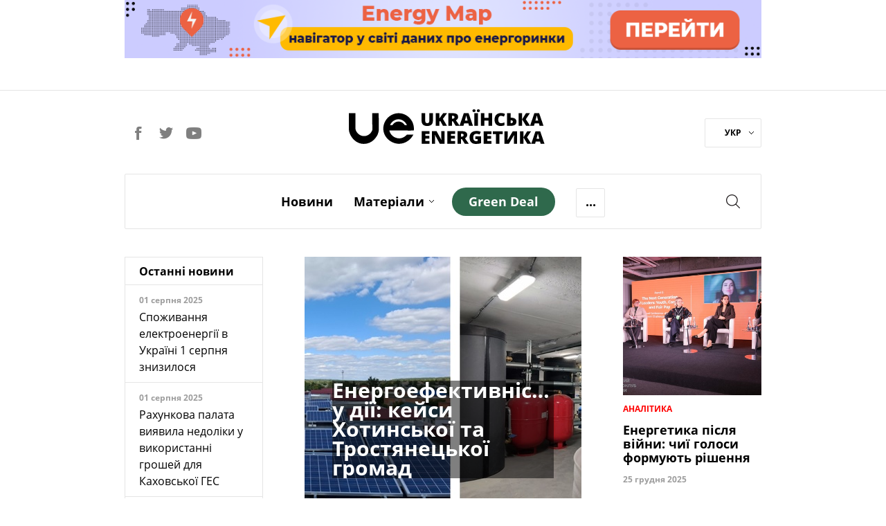

--- FILE ---
content_type: text/html; charset=utf-8
request_url: https://ua-energy.org/?fbclid=IwAR1pc-r7oj2dJVR29xNRdcpzjaFc_3qBUT7CDybS0H74KswxKunzPHXTcvY
body_size: 8874
content:
<!DOCTYPE html><html lang="uk" prefix="og: https://ogp.me/ns#"><head><meta charset="utf-8" /><meta content="width=device-width, initial-scale=1" name="viewport" /><title>Онлайн видання про українську енергетику | Українська Енергетика</title>
<meta name="description" content="Основні новини енергетики України з контекстом, аналітичні статті на актуальні теми, коментарі експертів – від редакції онлайн-видання «Українська енергетика» ua-energy.org. Актуальні теми - газ, електроенергія, тарифи, нафта, альтернативні джерела енергії, Green Deal, видобуток, енергоефективність" />
<link rel="alternate" href="https://ua-energy.org" hreflang="uk-ua" />
<link rel="alternate" href="https://ua-energy.org" hreflang="uk" />
<link rel="alternate" href="https://ua-energy.org/en" hreflang="en-ua" />
<link rel="alternate" href="https://ua-energy.org/en" hreflang="en" />
<link rel="alternate" href="https://ua-energy.org" hreflang="x-default" />
<link rel="canonical" href="https://ua-energy.org" />
<link rel="author" href="Українська Енергетика" />
<meta property="og:title" content="Онлайн видання про українську енергетику" />
<meta property="og:type" content="website" />
<meta property="og:url" content="https://ua-energy.org" />
<meta property="og:image" content="https://ua-energy.org/assets/opengraph/opengraph-main-uk-021e4fd537a3203a856099556bfe7744a61a79b29bd4818dbbd42cdce244ef81.jpg" />
<meta property="og:image:width" content="850" />
<meta property="og:image:height" content="450" />
<meta property="og:image:alt" content="Українська Енергетика" />
<meta property="og:site_name" content="Українська Енергетика" />
<meta property="og:locale" content="uk_UA" />
<meta property="og:locale:alternate" content="en_UA" />
<meta property="og:description" content="Основні новини енергетики України з контекстом, аналітичні статті на актуальні теми, коментарі експертів – від редакції онлайн-видання «Українська енергетика» ua-energy.org. Актуальні теми - газ, електроенергія, тарифи, нафта, альтернативні джерела енергії, Green Deal, видобуток, енергоефективність" />
<meta property="fb:app_id" content="1574096259586043" />
<meta name="twitter:title" content="Онлайн видання про українську енергетику" />
<meta name="twitter:description" content="Основні новини енергетики України з контекстом, аналітичні статті на актуальні теми, коментарі експертів – від редакції онлайн-видання «Українська енергетика» ua-energy.org. Актуальні теми - газ, електроенергія, тарифи, нафта, альтернативні джерела енергії, Green Deal, видобуток, енергоефективність" />
<meta name="twitter:card" content="summary_large_image" />
<meta name="twitter:image" content="https://ua-energy.org/assets/opengraph/opengraph-main-uk-021e4fd537a3203a856099556bfe7744a61a79b29bd4818dbbd42cdce244ef81.jpg" />
<meta name="twitter:site" content="@UkrainianEnergy" />
<meta name="twitter:creator" content="@UkrainianEnergy" />
<meta name="copyright" content="Українська Енергетика" /><meta name="csrf-param" content="authenticity_token" />
<meta name="csrf-token" content="9SxLtxR3ZOIcmeXdlK7xMB6n0APs+Ysq+mO4wyREuTvhVoQe9HlYExcXt0brWJ533wL8BlmC46J3tFJcLonsVg==" /><link rel="apple-touch-icon" sizes="57x57" href="/apple-icon-57x57.png">
<link rel="apple-touch-icon" sizes="60x60" href="/apple-icon-60x60.png">
<link rel="apple-touch-icon" sizes="72x72" href="/apple-icon-72x72.png">
<link rel="apple-touch-icon" sizes="76x76" href="/apple-icon-76x76.png">
<link rel="apple-touch-icon" sizes="114x114" href="/apple-icon-114x114.png">
<link rel="apple-touch-icon" sizes="120x120" href="/apple-icon-120x120.png">
<link rel="apple-touch-icon" sizes="144x144" href="/apple-icon-144x144.png">
<link rel="apple-touch-icon" sizes="152x152" href="/apple-icon-152x152.png">
<link rel="apple-touch-icon" sizes="180x180" href="/apple-icon-180x180.png">
<link rel="icon" type="image/png" sizes="192x192" href="/android-icon-192x192.png">
<link rel="icon" type="image/png" sizes="32x32" href="/favicon-32x32.png">
<link rel="icon" type="image/png" sizes="96x96" href="/favicon-96x96.png">
<link rel="icon" type="image/png" sizes="16x16" href="/favicon-16x16.png">
<link rel="manifest" href="/manifest.json">
<meta name="msapplication-TileColor" content="#ffffff">
<meta name="msapplication-TileImage" content="/ms-icon-144x144.png">
<meta name="theme-color" content="#ffffff">
<link rel="stylesheet" media="all" href="/assets/application-7f95e825d0e77548d871bed2f47e4f45854aa291a6a1f69d4cd5bb7652a99fd3.css" /><script type="application/ld+json">
  {
  "@context": "https://schema.org",
  "@type": "BreadcrumbList",
  "itemListElement": [
    {
      "@type": "ListItem",
      "position": 1,
      "name": "Головна",
      "item": "https://ua-energy.org"
    }
  ]
}
</script>
<script type="application/ld+json">
  {
  "@context": "https://schema.org",
  "@type": "Organization",
  "url": "https://ua-energy.org",
  "logo": "/assets/logo-header-adb32398c5f7ab20c64d9fa0090b1ddb03d4bb630e1902415c2b1b1f86c8457a.svg"
}
</script>
<!-- Google Tag Manager -->
<script>(function(w,d,s,l,i){w[l]=w[l]||[];w[l].push({'gtm.start':
        new Date().getTime(),event:'gtm.js'});var f=d.getElementsByTagName(s)[0],
    j=d.createElement(s),dl=l!='dataLayer'?'&l='+l:'';j.async=true;j.src=
    'https://www.googletagmanager.com/gtm.js?id='+i+dl;f.parentNode.insertBefore(j,f);
})(window,document,'script','dataLayer','GTM-5B8PC86');</script>
<!-- End Google Tag Manager -->
<!-- Hotjar Tracking Code for https://ua-energy.org/ -->
<script>
    (function(h,o,t,j,a,r){
        h.hj=h.hj||function(){(h.hj.q=h.hj.q||[]).push(arguments)};
        h._hjSettings={hjid:2334945,hjsv:6};
        a=o.getElementsByTagName('head')[0];
        r=o.createElement('script');r.async=1;
        r.src=t+h._hjSettings.hjid+j+h._hjSettings.hjsv;
        a.appendChild(r);
    })(window,document,'https://static.hotjar.com/c/hotjar-','.js?sv=');
</script></head><body><!-- Google Tag Manager (noscript) -->
<noscript>
  <iframe src="https://www.googletagmanager.com/ns.html?id=GTM-5B8PC86"
          height="0" width="0" style="display:none;visibility:hidden"></iframe>
</noscript>
<!-- End Google Tag Manager (noscript) -->
<div id="fb-root"></div><script>(function(d, s, id) {
  var js, fjs = d.getElementsByTagName(s)[0];
  if (d.getElementById(id)) return;
  js = d.createElement(s); js.id = id;
  js.src = "//connect.facebook.net/ru_RU/sdk.js#xfbml=1&version=v3.0&appId=1574096259586043";
  fjs.parentNode.insertBefore(js, fjs);
}(document, 'script', 'facebook-jssdk'));</script><div class="wrapper_page"><div class="page_container"><header><div class="top_banner" style="cursor: pointer"><div class="wrap_banner"><a target="_blank" style="cursor: pointer" rel="noopener" href="https://map.ua-energy.org/uk/dashboards/?_ga=2.267714766.1528694482.1696967007-1263506175.1696967007"><img alt="Energy Map - найбільша база відкритих даних про енергетику України" src="/system/b/cover_uks/000/000/007/original/banner-map-990%D1%8590.png?1707753324" /></a></div></div><div class="h_divider"></div><div class="site_header"><div class="social_header"><a class="social_link facebook" target="_blank" rel="nofollow" href="https://www.facebook.com/uaenergy"></a><a class="social_link twitter" target="_blank" rel="nofollow" href="https://twitter.com/UkrainianEnergy"></a><a class="social_link youtube" target="_blank" rel="nofollow" href="https://www.youtube.com/user/UAenergy"></a></div><div class="site_logo"><img src="/assets/logo-header-adb32398c5f7ab20c64d9fa0090b1ddb03d4bb630e1902415c2b1b1f86c8457a.svg" alt="Logo header" /></div><div class="lang"><div class="wrap_lang"><a data-toggle="dropdown" href="#">УКР<span class="carret_down"></span></a><div class="dropdown-menu"><a href="https://ua-energy.org/en/?fbclid=IwAR1pc-r7oj2dJVR29xNRdcpzjaFc_3qBUT7CDybS0H74KswxKunzPHXTcvY">ENG</a></div></div></div></div></header><div class="nav-offset"></div><input id="menu-toggle" style="display: none" type="checkbox" /><nav class="main-menu" id="site-navigation"><div class="wrap_nav clearfix"><label class="burger-menu" for="menu-toggle"><div class="burger-layer"></div><div class="burger-layer"></div><div class="burger-layer"></div></label><ul class="list-inline nav_links_block"><li><a href="/uk/news">Новини</a></li><li class="materials-link"><a class="materials_dropdown-link" href="/uk/materials">Матеріали</a><span class="carret_down" data-toggle="dropdown"></span><ul class="dropdown-menu"><li class="menu-hidden-md"><a href="/uk/materials/analytics">Аналітика</a></li><li class="menu-hidden-md"><a href="/uk/materials/investigation">Розслідування</a></li><li class="menu-hidden-md"><a href="/uk/materials/report">Репортаж</a></li><li class="menu-hidden-md"><a href="/uk/materials/announcement">Анонси</a></li></ul></li><li class="menu-hidden-md"><a href="/uk/materials/special">Спецтема</a></li><li class="menu-hidden-md"><a href="/uk/materials/interview">Iнтерв’ю</a></li><li class="menu-hidden-md"><a href="/uk/materials/infographics">Інфографіка</a></li><li class="menu-hidden-md"><a href="/uk/about">Про нас</a></li><li><a class="green-deal-btn" href="/uk/green_deal"><span>Green Deal</span></a></li><li class="more-link"><a class="more_dropdown-link">...</a><ul class="dropdown-menu"><li class="hidden-menu-links links-show-sm"><a href="/uk/materials/special">Спецтема</a></li><li class="hidden-menu-links links-show-sm"><a href="/uk/materials/interview">Iнтерв’ю</a></li><li class="hidden-menu-links links-show-sm"><a href="/uk/materials/infographics">Інфографіка</a></li><li class="hidden-menu-links links-show-md"><a href="/uk/about">Про нас</a></li></ul></li><div class="social-lang-xs clearfix"><div class="social_header"><a class="social_link facebook" target="_blank" rel="nofollow" href="https://www.facebook.com/uaenergy"></a><a class="social_link twitter" target="_blank" rel="nofollow" href="https://twitter.com/UkrainianEnergy"></a><a class="social_link youtube" target="_blank" rel="nofollow" href="https://www.youtube.com/user/UAenergy"></a></div><div class="lang"><div class="wrap_lang"><a data-toggle="dropdown" href="#">УКР<span class="carret_down"></span></a><div class="dropdown-menu"><a href="https://ua-energy.org/en/?fbclid=IwAR1pc-r7oj2dJVR29xNRdcpzjaFc_3qBUT7CDybS0H74KswxKunzPHXTcvY">ENG</a></div></div></div></div></ul><div class="search_block"><a class="srch_btn" data-target="#search" data-toggle="modal" href="#"></a></div><div class="mobile-page-title"><div class="mobile-page-title__logo"><img src="/assets/logo-header-adb32398c5f7ab20c64d9fa0090b1ddb03d4bb630e1902415c2b1b1f86c8457a.svg" alt="Logo header" /></div></div></div></nav><div class="row" style="padding-top:40px"><div class="col-lg-3 col-md-4 col-sm-4"><div class="last_news"><div class="wrap"><h1 class="title">Останні новини</h1><div class="news"><div class="wrap_news_items"><div class="item_news"><div class="title_news">01 серпня 2025</div><div class="info"><a href="/uk/posts/spozhyvannia-elektroenerhii-v-ukraini-1-serpnia-znyzylosia">Споживання електроенергії в Україні 1 серпня знизилося</a></div></div><div class="item_news"><div class="title_news">01 серпня 2025</div><div class="info"><a href="/uk/posts/rakhunkova-palata-vyiavyla-nedoliky-u-vykorystanni-hroshei-dlia-kakhovskoi-hes">Рахункова палата виявила недоліки у використанні грошей для Каховської ГЕС</a></div></div><div class="item_news"><div class="title_news">01 серпня 2025</div><div class="info"><a href="/uk/posts/ohtsu-v-i-pivrichchi-splatyv-blyzko-7-mlrd-hrn-podatkiv-i-dyvidendiv">ОГТСУ в І півріччі сплатив близько 7 млрд грн податків і дивідендів</a></div></div><div class="item_news"><div class="title_news">31 липня 2025</div><div class="info"><a href="/uk/posts/yevropa-zoboviazalasia-kupuvaty-iaderne-palyvo-u-ssha-shchob-ne-zalezhaty-vid-rf">Європа зобов&#39;язалася купувати ядерне паливо у США, щоб не залежати від РФ</a></div></div><div class="item_news"><div class="title_news">31 липня 2025</div><div class="info"><a href="/uk/posts/ukraina-otrymuie-do-21-hvt-potuzhnostei-iz-krain-yes-zavdiaky-entso-e">Україна отримує до 2,1 ГВт потужностей із країн ЄС завдяки ENTSO-E</a></div></div><div class="item_news"><div class="title_news">31 липня 2025</div><div class="info"><a href="/uk/posts/likarnia-na-khmelnychchyni-otrymala-ses-potuzhnistiu-ponad-140-kvt">Лікарня на Хмельниччині отримала СЕС потужністю понад 140 кВт</a></div></div><div class="item_news"><div class="title_news">31 липня 2025</div><div class="info"><a href="/uk/posts/svitovyi-bank-posylyt-pidtrymku-ukrainy-v-enerhetytsi">Світовий банк посилить підтримку України в енергетиці</a></div></div><div class="item_news"><div class="title_news">31 липня 2025</div><div class="info"><a href="/uk/posts/ukrenerho-fiksuie-znyzhennia-spozhyvannia-elektroenerhii-31-lypnia">&quot;Укренерго&quot; фіксує зниження споживання електроенергії 31 липня</a></div></div><div class="item_news important_news"><div class="title_news">31 липня 2025</div><div class="info"><a href="/uk/posts/rosiiski-obstrily-zalyshyly-bez-elektropostachannia-blyzko-500-rodyn-u-kyievi">Російські обстріли залишили без електропостачання близько 500 родин у Києві</a></div></div><div class="item_news"><div class="title_news">30 липня 2025</div><div class="info"><a href="/uk/posts/dtek-vde-vpershe-prodav-harantii-pokhodzhennia-zelenoi-elektroenerhii">ДТЕК ВДЕ вперше продав гарантії походження &quot;зеленої&quot; електроенергії</a></div></div><div class="item_news important_news"><div class="title_news">30 липня 2025</div><div class="info"><a href="/uk/posts/prezydent-zelenskyi-pidpysav-zakon-pro-sanktsii-shchodo-tinovoho-flotu-rf">Президент Зеленський підписав закон про санкції щодо &quot;тіньового флоту&quot; РФ</a></div></div><div class="item_news"><div class="title_news">30 липня 2025</div><div class="info"><a href="/uk/posts/zhyteli-156-naselenykh-punktiv-opynylysia-bez-svitla-cherez-nehodu">Жителі 156 населених пунктів опинилися без світла через негоду</a></div></div><div class="item_news"><div class="title_news">30 липня 2025</div><div class="info"><a href="/uk/posts/na-pivdennoukrainskii-aes-pochaly-povirky-blokiv-askro">На Південноукраїнській АЕС почали повірки блоків АСКРО</a></div></div><div class="item_news"><div class="title_news">29 липня 2025</div><div class="info"><a href="/uk/posts/borh-naselennia-za-teplo-i-hariachu-vodu-za-rik-zris-na-ponad-2-mlrd-hrn">Борг населення за тепло і гарячу воду за рік зріс на понад 2 млрд грн</a></div></div><div class="item_news"><div class="title_news">29 липня 2025</div><div class="info"><a href="/uk/posts/naftohaz-splatyv-do-derzhbiudzhetu-104-mlrd-hrn-dyvidendiv-ta-podatku">Нафтогаз сплатив до Держбюджету 10,4 млрд грн дивідендів та податку</a></div></div><div class="item_news"><div class="title_news">29 липня 2025</div><div class="info"><a href="/uk/posts/na-vykhidnykh-ukrhidroenerho-zdiisniuvalo-balansuvannia-enerhosystemy">На вихідних Укргідроенерго здійснювало балансування енергосистеми</a></div></div><div class="item_news important_news"><div class="title_news">29 липня 2025</div><div class="info"><a href="/uk/posts/svitlana-hrynchuk-pidtrymuie-dobudovu-enerhoblokiv-khmelnytskoi-aes">Світлана Гринчук підтримує добудову енергоблоків Хмельницької АЕС</a></div></div></div></div><div class="footer_block"><a href="/uk/news">Всі новини</a></div></div></div></div><div class="col-lg-6 col-md-8 col-sm-8"><div><div class="col-sm-12"><div class="column_block main_column_block golovne"><a class="img_wrap img-adapt" href="/uk/posts/enerhoefektyvnist-u-dii-keisy-khotynskoi-ta-trostianetskoi-hromad"><img alt="Енергоефективність у дії: кейси Хотинської та Тростянецької громад" src="/system/posts/covers/000/018/454/main/%D0%BA%D0%B5%D0%B9%D1%81_%D0%A2%D1%80%D0%BE%D1%81%D1%82.jpg?1766046952" /></a><a class="title" href="/uk/posts/enerhoefektyvnist-u-dii-keisy-khotynskoi-ta-trostianetskoi-hromad"></a><a class="info" href="/uk/posts/enerhoefektyvnist-u-dii-keisy-khotynskoi-ta-trostianetskoi-hromad">Енергоефективність у дії: кейси Хотинської та Тростянецької громад</a><span class="txt_material_info"></span></div></div><div class="col-sm-12"><div class="column_block main_column_block vazhlive"><a class="img_wrap img-adapt" href="/uk/posts/enerhetyka-pislia-viiny-chyi-holosy-formuiut-rishennia"><img alt="Енергетика після війни: чиї голоси формують рішення" src="/system/posts/covers/000/018/455/main/597823063_1315478227283638_5557170733588459202_n.jpg?1766659853" /></a><a class="title" href="/uk/posts/enerhetyka-pislia-viiny-chyi-holosy-formuiut-rishennia"></a><a class="info" href="/uk/posts/enerhetyka-pislia-viiny-chyi-holosy-formuiut-rishennia">Енергетика після війни: чиї голоси формують рішення</a><span class="txt_material_info"></span></div></div></div></div><div class="col-lg-3 col-md-4 col-sm-4"><div class="column_block"><a class="img_wrap" href="/uk/posts/enerhetyka-pislia-viiny-chyi-holosy-formuiut-rishennia"><img alt="Енергетика після війни: чиї голоси формують рішення" src="/system/posts/covers/000/018/455/main/597823063_1315478227283638_5557170733588459202_n.jpg?1766659853" /></a><a class="title" href="/uk/posts/enerhetyka-pislia-viiny-chyi-holosy-formuiut-rishennia">Аналітика</a><a class="info" href="/uk/posts/enerhetyka-pislia-viiny-chyi-holosy-formuiut-rishennia">Енергетика після війни: чиї голоси формують рішення</a><div class="pub_info"><span class="date">25 грудня 2025</span></div></div><div class="column_block"><a class="img_wrap" href="/uk/posts/enerhoefektyvnist-u-dii-keisy-khotynskoi-ta-trostianetskoi-hromad"><img alt="Енергоефективність у дії: кейси Хотинської та Тростянецької громад" src="/system/posts/covers/000/018/454/main/%D0%BA%D0%B5%D0%B9%D1%81_%D0%A2%D1%80%D0%BE%D1%81%D1%82.jpg?1766046952" /></a><a class="title" href="/uk/posts/enerhoefektyvnist-u-dii-keisy-khotynskoi-ta-trostianetskoi-hromad">Аналітика</a><a class="info" href="/uk/posts/enerhoefektyvnist-u-dii-keisy-khotynskoi-ta-trostianetskoi-hromad">Енергоефективність у дії: кейси Хотинської та Тростянецької громад</a><div class="pub_info"><span class="date">18 грудня 2025</span></div></div></div><div class="col-lg-9" style="padding-left: 0px !important; padding-right: 0px !important;"><div class="col-md-4 col-sm-4"><div class="column_block"><a class="img_wrap" href="/uk/posts/eksport-elektroenerhii-z-ukrainy-u-lypni-siahnuv-naivyshchoho-rivnia-z-oseni-202"><img alt="Експорт електроенергії з України у липні сягнув найвищого рівня з осені 202" src="/system/posts/covers/000/018/450/preview/%D0%86%D0%BC%D0%BF_%D0%BB%D0%B8%D0%BF%D0%B5%D0%BD%D1%8C_%D1%84%D1%96%D0%BD.png?1754046897" /></a><a class="title" href="/uk/posts/eksport-elektroenerhii-z-ukrainy-u-lypni-siahnuv-naivyshchoho-rivnia-z-oseni-202">Інфографіка</a><a class="info" href="/uk/posts/eksport-elektroenerhii-z-ukrainy-u-lypni-siahnuv-naivyshchoho-rivnia-z-oseni-202">Експорт електроенергії з України у липні сягнув найвищого рівня з осені 202</a><div class="pub_info"><span class="date">01 серпня 2025</span></div></div></div><div class="col-md-4 col-sm-4"><div class="column_block"><a class="img_wrap" href="/uk/posts/eksport-elektroenerhii-z-ukrainy-mynuloho-tyzhnia-zris-na-71"><img alt="Експорт електроенергії з України минулого тижня зріс на 71%" src="/system/posts/covers/000/018/419/preview/%D0%86%D0%BC%D0%BF_%D0%BB%D0%B8%D0%BF_4.png?1753714913" /></a><a class="title" href="/uk/posts/eksport-elektroenerhii-z-ukrainy-mynuloho-tyzhnia-zris-na-71">Інфографіка</a><a class="info" href="/uk/posts/eksport-elektroenerhii-z-ukrainy-mynuloho-tyzhnia-zris-na-71">Експорт електроенергії з України минулого тижня зріс на 71%</a><div class="pub_info"><span class="date">28 липня 2025</span></div></div></div><div class="col-md-4 col-sm-4"><div class="column_block"><a class="img_wrap" href="/uk/posts/eksport-elektroenerhii-z-ukrainy-mynuloho-tyzhnia-zmenshyvsia-na-22"><img alt="Експорт електроенергії з України минулого тижня зменшився на 22%" src="/system/posts/covers/000/018/395/preview/%D0%86%D0%BC%D0%BF_%D0%BB%D0%B8%D0%BF%D0%B5%D0%BD%D1%8C_3.png?1753275512" /></a><a class="title" href="/uk/posts/eksport-elektroenerhii-z-ukrainy-mynuloho-tyzhnia-zmenshyvsia-na-22">Інфографіка</a><a class="info" href="/uk/posts/eksport-elektroenerhii-z-ukrainy-mynuloho-tyzhnia-zmenshyvsia-na-22">Експорт електроенергії з України минулого тижня зменшився на 22%</a><div class="pub_info"><span class="date">23 липня 2025</span></div></div></div><div class="col-md-4 col-sm-4"><div class="column_block"><a class="img_wrap" href="/uk/posts/analityka-v-enerhetytsi-vid-danykh-do-stratehii-onlain-kurs-vid-ksep"><img alt="Аналітика в енергетиці: Від даних до стратегій – онлайн-курс від KSEP" src="/system/posts/covers/000/018/324/preview/%D0%90%D0%9D%D0%9E%D0%9D%D0%A1_KSEP.jpg?1752241674" /></a><a class="title" href="/uk/posts/analityka-v-enerhetytsi-vid-danykh-do-stratehii-onlain-kurs-vid-ksep">Анонси</a><a class="info" href="/uk/posts/analityka-v-enerhetytsi-vid-danykh-do-stratehii-onlain-kurs-vid-ksep">Аналітика в енергетиці: Від даних до стратегій – онлайн-курс від KSEP</a><div class="pub_info"><span class="date">11 липня 2025</span></div></div></div><div class="col-md-4 col-sm-4"><div class="column_block"><a class="img_wrap" href="/uk/posts/eksport-elektroenerhii-z-ukrainy-mynuloho-tyzhnia-perevyshchyv-import-u-33-raza"><img alt="Експорт електроенергії з України минулого тижня перевищив імпорт у 3,3 раза" src="/system/posts/covers/000/018/301/preview/%D0%86%D0%BC%D0%BF_%D0%BB%D0%B8%D0%BF%D0%B5%D0%BD%D1%8C_1.png?1752059387" /></a><a class="title" href="/uk/posts/eksport-elektroenerhii-z-ukrainy-mynuloho-tyzhnia-perevyshchyv-import-u-33-raza">Інфографіка</a><a class="info" href="/uk/posts/eksport-elektroenerhii-z-ukrainy-mynuloho-tyzhnia-perevyshchyv-import-u-33-raza">Експорт електроенергії з України минулого тижня перевищив імпорт у 3,3 раза</a><div class="pub_info"><span class="date">09 липня 2025</span></div></div></div><div class="col-md-4 col-sm-4"><div class="column_block"><a class="img_wrap" href="/uk/posts/eksport-elektroenerhii-z-ukrainy-u-chervni-perevyshchyv-import-na-145"><img alt="Експорт електроенергії з України у червні перевищив імпорт на 14,5%" src="/system/posts/covers/000/018/275/preview/%D0%86%D0%BC%D0%BF_%D1%87%D0%B5%D1%80%D0%B2%D0%B5%D0%BD%D1%8C_%D1%84%D1%96%D0%BD.png?1751626602" /></a><a class="title" href="/uk/posts/eksport-elektroenerhii-z-ukrainy-u-chervni-perevyshchyv-import-na-145">Інфографіка</a><a class="info" href="/uk/posts/eksport-elektroenerhii-z-ukrainy-u-chervni-perevyshchyv-import-na-145">Експорт електроенергії з України у червні перевищив імпорт на 14,5%</a><div class="pub_info"><span class="date">04 липня 2025</span></div></div></div><div class="col-md-4 col-sm-4 hidden-block"><div class="column_block"><a class="img_wrap" href="/uk/posts/ukraina-mynuloho-tyzhnia-zbilshyla-eksport-elektroenerhii-maizhe-na-chvert"><img alt="Україна минулого тижня збільшила експорт електроенергії майже на чверть" src="/system/posts/covers/000/018/254/preview/%D0%86%D0%BC%D0%BF_%D1%87%D0%B5%D1%80%D0%B2%D0%B5%D0%BD%D1%8C_4.png?1751366497" /></a><a class="title" href="/uk/posts/ukraina-mynuloho-tyzhnia-zbilshyla-eksport-elektroenerhii-maizhe-na-chvert">Інфографіка</a><a class="info" href="/uk/posts/ukraina-mynuloho-tyzhnia-zbilshyla-eksport-elektroenerhii-maizhe-na-chvert">Україна минулого тижня збільшила експорт електроенергії майже на чверть</a><div class="pub_info"><span class="date">01 липня 2025</span></div></div></div><div class="col-md-4 col-sm-4 hidden-block"><div class="column_block"><a class="img_wrap" href="/uk/posts/eksport-elektroenerhii-z-ukrainy-mynuloho-tyzhnia-zris-udvichi"><img alt="Експорт електроенергії з України минулого тижня зріс удвічі" src="/system/posts/covers/000/018/222/preview/%D0%86%D0%BC%D0%BF_%D1%87%D0%B5%D1%80%D0%B2%D0%B5%D0%BD%D1%8C_3.png?1750846145" /></a><a class="title" href="/uk/posts/eksport-elektroenerhii-z-ukrainy-mynuloho-tyzhnia-zris-udvichi">Інфографіка</a><a class="info" href="/uk/posts/eksport-elektroenerhii-z-ukrainy-mynuloho-tyzhnia-zris-udvichi">Експорт електроенергії з України минулого тижня зріс удвічі</a><div class="pub_info"><span class="date">25 червня 2025</span></div></div></div><div class="col-md-4 col-sm-4 hidden-block"><div class="column_block"><a class="img_wrap" href="/uk/posts/nahliadova-rada-ukrenerho-obrala-holovu-pravlinnia-kompanii"><img alt="Наглядова рада Укренерго обрала голову правління компанії" src="/system/posts/covers/000/018/208/preview/%D0%97%D0%B0%D0%B9%D1%87%D0%B5%D0%BD%D0%BA%D0%BE2.jpg?1750681408" /></a><a class="title" href="/uk/posts/nahliadova-rada-ukrenerho-obrala-holovu-pravlinnia-kompanii"></a><a class="info" href="/uk/posts/nahliadova-rada-ukrenerho-obrala-holovu-pravlinnia-kompanii">Наглядова рада &quot;Укренерго&quot; обрала голову правління компанії</a><div class="pub_info"><span class="date">23 червня 2025</span></div></div></div></div></div><div class="row widgets-row"><div class="col-lg-3 col-md-4 ukr-energy-widget"><a target="_blank" style="cursor: pointer" rel="noopener" href="https://gasoteka.ua-energy.org/"><img src="/system/b/cover_uks/000/000/019/original/dixi_gazoteka_26_11_24_%D0%B1%D0%B0%D0%BD%D0%B5%D1%80.png?1733391130" /></a></div><div class="col-lg-3 col-md-4 ukr-energy-widget"></div><div class="col-lg-3 col-md-4 ukr-energy-widget"><a target="_blank" style="cursor: pointer" rel="noopener" href="https://dixigroup.org/wp-content/uploads/2021/11/ranking_ee2.pdf"><img src="/system/b/cover_uks/000/000/016/original/Ranking_ee1.png?1629924898" /></a></div><div class="col-lg-3 col-md-4 col-sm-4 top-padding tweet-widget"><a target="_blank" style="cursor: pointer" rel="noopener" href="https://index.ua-energy.org/"><img src="/system/b/cover_uks/000/000/010/original/_Index_280%D1%85360_Web.png?1631808690" /></a></div></div><div class="row feedb_container multimedia-footer"><div class="col-lg-6 col-md-8 col-sm-8 visible-lg"><div class="social_widget"><a target="_blank" style="cursor: pointer" rel="noopener" href="https://forms.gle/wbfmwKcXvnewpb189"><img src="/system/b/cover_uks/000/000/012/original/%D0%91%D0%B0%D0%BD%D0%B5%D1%80_KSEP-2_%281%29.png?1654607316" /></a></div></div><div class="col-lg-3 col-md-4 col-sm-4 banner6"><div class="column_block"><a target="_blank" style="cursor: pointer" rel="noopener" href="https://dixigroup.org/wp-content/uploads/2021/07/rejtyng-postachalnykiv-gazu-final.pdf"><img src="/system/b/cover_uks/000/000/014/original/Ranking_gas2.png?1629922308" /></a></div></div><div class="col-lg-3 col-md-4 col-sm-4 hidden-block"><div class="column_block"><a target="_blank" style="cursor: pointer" rel="noopener" href="https://dixigroup.org/weekly/"><img src="/system/b/cover_uks/000/000/011/original/daily_alert333-site.png?1669736142" /></a></div></div></div><div class="row special-projects"><div class="col-lg-12"><div class="wrap-bg"><div class="header">Спецпроекти</div><ul class="special-links list-inline"><li><a target="_blank" rel="nofollow" href="https://enref.org/">ЕНЕРГЕТИЧНІ<br />РЕФОРМИ</a></li><li><a target="_blank" rel="nofollow" href="http://newgas.org.ua/">НЕТРАДИЦІЙНИЙ<br />ГАЗ</a></li><li><a target="_blank" href="http://eiti.org.ua/">EITI<br /></a></li><li><a target="_blank" rel="nofollow" href="http://e-monitoring.info/">ЕНЕРГОМОНІТОРИНГ<br />СОЦІАЛЬНОЇ</a></li></ul></div></div></div></div><footer><div class="page_container footer"><div class="f-row1"><div class="footer-logo"><img src="/assets/logo-footer-3d9cc96d0d7fbd715c5301561d9f6d71de608c8ad89dea05ae47a7cb1013ad4f.svg" alt="Logo footer" /></div><div class="social-footer"><a class="social_link facebook" target="_blank" rel="nofollow, noopener" href="https://www.facebook.com/uaenergy"></a><a class="social_link twitter" target="_blank" rel="nofollow, noopener" href="https://twitter.com/UkrainianEnergy"></a><a class="social_link youtube" target="_blank" rel="nofollow, noopener" href="https://www.youtube.com/user/UAenergy"></a></div></div><div class="f-row2"><div class="footer-apps" style="text-align:center;"><div class="footer-apps__coming-soon"><div class="footer-apps__online"><img alt="Energy online" src="/assets/energy_online-3701b89bfc7f607b00d8381bc34e72124e98f424fb8b8822fa6ad7f71984d94a.png" /></div><div class="footer-apps__btn"><a target="_blank" rel="nofollow, noopener" href="https://apps.apple.com/ua/app/energyonline/id1441399796?l=uk"><img alt="Energy apple store" class="apple_store" src="/assets/app_store-70151045daa0a9c5e762456468b35ca27488b574665f3f546b81b3eac6c6bc95.svg" /></a></div><div class="footer-apps__btn"><a target="_blank" rel="nofollow, noopener" href="https://play.google.com/store/apps/details?id=com.energyonline&amp;hl=uk"><img alt="Energy google play" class="google_play" src="/assets/google_play-c969756283dbc99ef098d33b261a179962723e3d3b225f8d9cd44c21214b4b93.svg" /></a></div></div></div></div><div class="f-row2"><ul class="list-inline"><li><a href="/uk/news">Новини</a></li><li><a href="/uk/materials">Матеріали</a></li><li><a href="/uk/materials/special">Спецтема</a></li><li><a href="/uk/materials/interview">Iнтерв’ю</a></li><li><a href="/uk/materials/infographics">Інфографіка</a></li><li><a href="/uk/about">Про нас</a></li></ul></div><div class="f-row3 clearfix"><div class="f-descr-block"><div class="partners-footer"><div class="title">Партнери проекту</div><a class="us-flag" href="https://www.usa.gov/" rel="noopener" target="_blank"><img src="/assets/us-flag-color-0b1592a58a49125ad8e12ebf1aad5489a2d8f7e529ef86c3c718719066bf6688.svg" alt="Us flag color" /></a><a class="dixigroup" href="https://dixigroup.org/" rel="noopener" target="_blank"><img src="/assets/dixigroup-786e23c555cecfabb8cf14d30b1a2ec3fa15a1334eabf30f106c86440dba5232.svg" alt="Dixigroup" /></a></div></div><div class="f-descr-block"><div class="copyright">Робота веб-сайту стала можливою завдяки підтримці американського народу в рамках проєкту &quot;Прозорість Енергетичного Сектору&quot;, що реалізується DIXI GROUP. Інформація, що міститься в цьому матеріалі, є виключною відповідальністю DIXI GROUP і за жодних обставин не може тлумачитися як така, що відображає позицію уряду США. <br />© 2007-2026 Українська енергетика</div></div><div class="f-descr-block"><div class="create-by"><div class="title">Розроблено</div><span class="dc"><img src="/assets/dc-logo-65b8565a866bd6014b27ba6cc27494679db035a202adf93f2dd96780a833a4ba.svg" alt="Dc logo" /></span></div></div></div></div></footer><div class="modal fade" id="search" role="dialog" tabindex="-1"><div class="modal-dialog" role="document"><div class="modal-content search-static search-wrapper"><div class="modal-header"><a aria-label="Close" class="close" data-dismiss="modal" type="button"><span aria-hidden="true"></span></a><form><div class="form-group"><input class="form-control" name="search" placeholder="Пошук" type="search" /></div><a class="btn"></a><div class="messages"><span class="message-count"></span></div></form></div><div class="modal-body results"></div></div></div></div></div><script>var __CURRENT_LOCALE__ = "uk";</script><script src="/assets/application-886923b017ecdb40f46b6d34192631b2e33fb96c9a10b8396a9b694dd28eab66.js"></script><script defer src="https://static.cloudflareinsights.com/beacon.min.js/vcd15cbe7772f49c399c6a5babf22c1241717689176015" integrity="sha512-ZpsOmlRQV6y907TI0dKBHq9Md29nnaEIPlkf84rnaERnq6zvWvPUqr2ft8M1aS28oN72PdrCzSjY4U6VaAw1EQ==" data-cf-beacon='{"version":"2024.11.0","token":"52d405eea4354126a1d91d399011c47f","r":1,"server_timing":{"name":{"cfCacheStatus":true,"cfEdge":true,"cfExtPri":true,"cfL4":true,"cfOrigin":true,"cfSpeedBrain":true},"location_startswith":null}}' crossorigin="anonymous"></script>
</body></html>

--- FILE ---
content_type: image/svg+xml
request_url: https://ua-energy.org/assets/logo-footer-3d9cc96d0d7fbd715c5301561d9f6d71de608c8ad89dea05ae47a7cb1013ad4f.svg
body_size: 2885
content:
<svg width="238" height="42" viewBox="0 0 238 42" fill="none" xmlns="http://www.w3.org/2000/svg">
<path d="M0 4.70994C0.0233301 11.4402 0.0427724 18.1705 0.0661025 24.9046C0.104986 25.4023 0.19053 26.106 0.373282 26.9303C1.75365 33.0929 7.92835 41.8372 18.0653 41.9305C27.9067 42.0199 34.4625 33.8861 35.9556 27.5368C36.2044 26.4754 36.29 25.5617 36.3211 24.9046C36.2783 18.1744 36.2317 11.4441 36.1889 4.70994C33.5876 4.70994 30.9863 4.70994 28.385 4.70994C28.42 11.3974 28.455 18.0888 28.49 24.7763C28.4161 25.0796 28.2917 25.5034 28.0856 25.9855C26.7985 29.0493 23.194 32.5019 18.2636 32.4436C13.2709 32.3853 9.74032 28.7499 8.5116 25.515C8.18109 24.648 8.04111 23.8704 7.97501 23.295C7.96335 17.0974 7.95168 10.9037 7.94002 4.70605C5.29205 4.70994 2.64797 4.70994 0 4.70994Z" fill="white"/>
<path d="M52.8545 19.2198C57.8471 19.2198 62.8398 19.2198 67.8324 19.2198C66.351 16.502 63.5125 14.7913 60.429 14.7602C57.2833 14.7291 54.3632 16.4476 52.8545 19.2198Z" fill="white"/>
<path d="M75.2052 19.2129H45.5254V25.5466H75.2052V19.2129Z" fill="white"/>
<path d="M78.8245 25.5268C80.0027 14.6947 71.6427 5.07944 61.0431 4.67897C50.1518 4.26683 41.2125 13.7499 41.8074 24.2982C42.3867 34.5355 51.7577 41.8684 61.1208 41.7712C68.1587 41.6974 74.7534 37.4244 78.2879 30.7369C75.6321 30.7369 72.9764 30.7369 70.3168 30.7369C69.683 31.4639 66.3195 35.1848 61.1714 35.2315C55.4983 35.282 49.3041 30.8574 48.9853 24.1971C48.6742 17.7157 54.0712 11.9341 60.4326 12.0352C66.6773 12.1363 70.8573 17.774 71.4716 22.3581C71.6388 23.6022 71.5299 24.6909 71.3705 25.5268C73.8513 25.5268 76.3359 25.5268 78.8245 25.5268Z" fill="white"/>
<path d="M97.9532 41.7946H88.4297V26.4893H97.9532V29.8051H92.7632V32.2132H97.5726V35.529H92.7632V38.4203H97.9532V41.7946V41.7946Z" fill="white"/>
<path d="M116.035 41.7946H110.354L104.498 31.0128H104.403C104.542 32.7109 104.608 34.0065 104.608 34.8995V41.7946H100.765V26.4893H106.423L112.257 37.1247H112.323C112.221 35.5803 112.169 34.3432 112.169 33.4063V26.4893H116.035V41.7946V41.7946Z" fill="white"/>
<path d="M129.027 41.7946H119.504V26.4893H129.027V29.8051H123.837V32.2132H128.647V35.529H123.837V38.4203H129.027V41.7946Z" fill="white"/>
<path d="M136.172 36.2244V41.7946H131.839V26.4893H137.095C141.458 26.4893 143.632 27.9971 143.632 31.0128C143.632 32.7841 142.724 34.1602 140.909 35.1264L145.586 41.7946H140.667L137.263 36.2244H136.172ZM136.172 33.1135H136.985C138.5 33.1135 139.254 32.4767 139.254 31.1958C139.254 30.1418 138.515 29.6147 137.029 29.6147H136.172V33.1135V33.1135Z" fill="white"/>
<path d="M153.484 32.8279H160.409V41.0772C158.527 41.692 156.463 41.9995 154.209 41.9995C151.734 41.9995 149.824 41.3187 148.477 39.95C147.13 38.5812 146.449 36.6341 146.449 34.1015C146.449 31.6275 147.189 29.7098 148.667 28.3337C150.146 26.9576 152.218 26.2695 154.875 26.2695C155.885 26.2695 156.837 26.3574 157.73 26.5404C158.623 26.7233 159.406 26.9503 160.072 27.2284L158.703 30.471C157.547 29.9294 156.28 29.6512 154.897 29.6512C153.63 29.6512 152.649 30.0465 151.961 30.8297C151.273 31.6129 150.922 32.7401 150.922 34.1967C150.922 35.624 151.237 36.7147 151.859 37.4686C152.481 38.2225 153.389 38.5958 154.56 38.5958C155.204 38.5958 155.797 38.5373 156.339 38.4201V36.0193H153.477V32.8279H153.484Z" fill="white"/>
<path d="M173.036 41.7947H163.651V26.665H173.036V29.9442H167.926V32.3231H172.662V35.6023H167.926V38.457H173.043V41.7947H173.036Z" fill="white"/>
<path d="M182.779 41.7943H178.511V30.0023H174.653V26.6572H186.629V30.0023H182.779V41.7943Z" fill="white"/>
<path d="M188.884 26.6572H192.69V33.1571C192.69 33.8451 192.632 35.2285 192.515 37.3H192.602L198.905 26.6572H204.183V41.7869H200.398V35.4554C200.398 34.4966 200.464 33.0619 200.596 31.1515H200.508L194.154 41.7943H188.891V26.6572H188.884Z" fill="white"/>
<path d="M221.422 41.7947H216.591L211.898 34.1238V41.7947H207.602V26.665H211.891V33.992L216.408 26.665H221.1L216.225 33.8895L221.422 41.7947Z" fill="white"/>
<path d="M232.724 41.7942L231.948 38.9615H226.809L226.012 41.7942H221.319L226.48 26.5986H232.175L237.394 41.7942H232.724ZM231.062 35.6018L230.382 33.1204C230.221 32.5715 230.03 31.8541 229.803 30.9758C229.576 30.0974 229.43 29.4679 229.357 29.0946C229.291 29.446 229.167 30.0242 228.976 30.8367C228.786 31.6419 228.361 33.2376 227.703 35.6091H231.062V35.6018Z" fill="white"/>
<path d="M102.001 4.67773V13.8932C102.001 15.8988 101.408 17.4505 100.215 18.5485C99.0292 19.6464 97.3163 20.1954 95.0763 20.1954C92.8876 20.1954 91.2113 19.661 90.0327 18.5924C88.8542 17.5237 88.2686 15.9866 88.2686 13.9883V4.68505H92.6241V13.6663C92.6241 14.7496 92.8363 15.5328 93.2609 16.0232C93.6855 16.5136 94.3077 16.7551 95.1349 16.7551C96.0206 16.7551 96.6648 16.5136 97.0601 16.0305C97.4554 15.5474 97.6603 14.7496 97.6603 13.6516V4.69237H102.001V4.67773Z" fill="white"/>
<path d="M119.072 19.9831H114.174L111.005 14.1347L109.724 14.8667V19.9831H105.368V4.67773H109.724V11.324C109.943 10.9141 110.382 10.2626 111.049 9.36962L114.416 4.67773H119.159L114.101 11.5362L119.072 19.9831Z" fill="white"/>
<path d="M125.14 14.4129V19.9831H120.807V4.67773H126.063C130.425 4.67773 132.599 6.18558 132.599 9.20127C132.599 10.9726 131.692 12.3487 129.876 13.3149L134.554 19.9831H129.642L126.238 14.4129H125.14ZM125.14 11.302H125.953C127.468 11.302 128.222 10.6652 128.222 9.38426C128.222 8.33023 127.483 7.80322 125.997 7.80322H125.14V11.302Z" fill="white"/>
<path d="M145.856 19.9826L145.065 17.1133H139.853L139.041 19.9826H134.275L139.509 4.61133H145.292L150.592 19.9826H145.856ZM144.165 13.7243L143.477 11.2136C143.316 10.6573 143.118 9.9327 142.891 9.04703C142.664 8.16135 142.511 7.52454 142.437 7.14392C142.371 7.50258 142.24 8.08815 142.049 8.90063C141.859 9.72043 141.427 11.3234 140.761 13.7243H144.165V13.7243Z" fill="white"/>
<path d="M149.992 1.65424C149.992 1.12722 150.161 0.724646 150.497 0.431861C150.834 0.139075 151.288 0 151.859 0C152.437 0 152.898 0.146391 153.235 0.446496C153.572 0.746601 153.747 1.14918 153.747 1.65424C153.747 2.15197 153.579 2.54724 153.235 2.84002C152.898 3.14013 152.437 3.28652 151.859 3.28652C151.288 3.28652 150.834 3.14013 150.497 2.85466C150.161 2.56919 149.992 2.16661 149.992 1.65424ZM152.335 19.9826V4.67725H156.69V19.9826H152.335ZM155.248 1.65424C155.248 1.12722 155.416 0.724646 155.753 0.431861C156.09 0.139075 156.551 0 157.137 0C157.722 0 158.183 0.153709 158.527 0.453814C158.864 0.753919 159.04 1.1565 159.04 1.65424C159.04 2.15197 158.872 2.54724 158.527 2.84002C158.191 3.14013 157.722 3.28652 157.137 3.28652C156.544 3.28652 156.083 3.14013 155.746 2.85466C155.416 2.56187 155.248 2.15929 155.248 1.65424Z" fill="white"/>
<path d="M173.907 19.9831H169.552V13.7468H164.516V19.9831H160.16V4.67773H164.516V10.3505H169.552V4.67773H173.907V19.9831Z" fill="white"/>
<path d="M184.514 7.847C183.482 7.847 182.677 8.24958 182.099 9.05474C181.52 9.8599 181.235 10.9725 181.235 12.3925C181.235 15.335 182.406 16.8136 184.756 16.8136C185.466 16.8136 186.154 16.7184 186.82 16.5281C187.486 16.3378 188.152 16.1109 188.826 15.8474V19.3462C187.486 19.9098 185.971 20.1952 184.28 20.1952C181.857 20.1952 180.005 19.5218 178.709 18.1823C177.421 16.8428 176.77 14.9031 176.77 12.3705C176.77 10.7895 177.084 9.39145 177.707 8.19103C178.329 6.99061 179.229 6.06833 180.408 5.4242C181.579 4.78007 182.962 4.45801 184.551 4.45801C186.286 4.45801 187.94 4.81667 189.521 5.53399L188.196 8.79123C187.603 8.52773 187.01 8.30082 186.417 8.11783C185.832 7.94216 185.195 7.847 184.514 7.847Z" fill="white"/>
<path d="M203.407 14.9028C203.407 16.5351 202.822 17.794 201.658 18.6651C200.494 19.5434 198.839 19.9753 196.695 19.9753H191.951V4.66992H196.307V10.1157H196.526C198.766 10.1157 200.472 10.5183 201.643 11.3235C202.822 12.136 203.407 13.3291 203.407 14.9028ZM196.314 16.8132H196.512C198.21 16.8132 199.059 16.213 199.059 15.0126C199.059 13.8707 198.203 13.2925 196.49 13.2925H196.314V16.8132Z" fill="white"/>
<path d="M219.981 19.9831H215.076L210.311 12.2243V19.9831H205.955V4.67773H210.311V12.0925L214.9 4.67773H219.666L214.717 11.9827L219.981 19.9831Z" fill="white"/>
<path d="M231.458 19.9826L230.668 17.1133H225.456L224.643 19.9826H219.878L225.112 4.61133H230.895L236.195 19.9826H231.458ZM229.767 13.7243L229.079 11.2136C228.918 10.6573 228.721 9.9327 228.494 9.04703C228.267 8.16135 228.113 7.52454 228.04 7.14392C227.974 7.50258 227.842 8.08815 227.652 8.90063C227.462 9.72043 227.03 11.3234 226.364 13.7243H229.767V13.7243Z" fill="white"/>
</svg>
